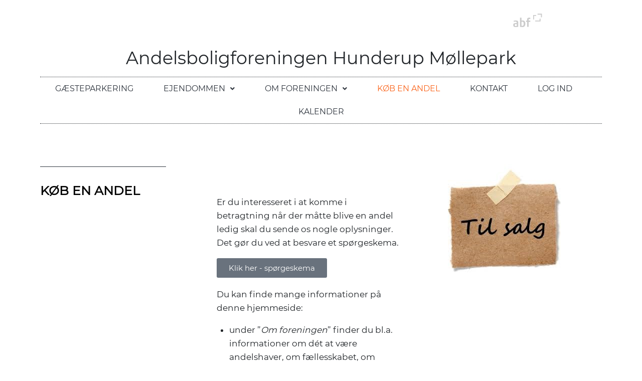

--- FILE ---
content_type: text/css
request_url: https://xn--hunderupmllepark-txb.dk/wp-content/uploads/elementor/css/post-69.css?ver=1768202097
body_size: 2266
content:
.elementor-69 .elementor-element.elementor-element-7f35ef92 > .elementor-container{max-width:1140px;}.elementor-69 .elementor-element.elementor-element-7f35ef92{margin-top:50px;margin-bottom:50px;padding:0px 0px 0px 0px;}.elementor-69 .elementor-element.elementor-element-55d2bc98{--divider-border-style:solid;--divider-color:#2F353E;--divider-border-width:1px;}.elementor-69 .elementor-element.elementor-element-55d2bc98 .elementor-divider-separator{width:78%;}.elementor-69 .elementor-element.elementor-element-55d2bc98 .elementor-divider{padding-block-start:15px;padding-block-end:15px;}.elementor-69 .elementor-element.elementor-element-27da85e1{text-align:left;}.elementor-69 .elementor-element.elementor-element-27da85e1 .elementor-heading-title{color:#000000;font-size:25px;font-weight:600;text-transform:uppercase;}.elementor-69 .elementor-element.elementor-element-f7e9ea9{width:var( --container-widget-width, 98.916% );max-width:98.916%;--container-widget-width:98.916%;--container-widget-flex-grow:0;}@media(min-width:768px){.elementor-69 .elementor-element.elementor-element-699eaafb{width:30%;}.elementor-69 .elementor-element.elementor-element-44951eb7{width:70%;}}@media(max-width:1024px) and (min-width:768px){.elementor-69 .elementor-element.elementor-element-699eaafb{width:100%;}.elementor-69 .elementor-element.elementor-element-44951eb7{width:100%;}}@media(max-width:1024px){.elementor-69 .elementor-element.elementor-element-699eaafb > .elementor-element-populated{margin:0px 0px 0px 25px;--e-column-margin-right:0px;--e-column-margin-left:25px;}.elementor-69 .elementor-element.elementor-element-55d2bc98 .elementor-divider-separator{width:60%;}.elementor-69 .elementor-element.elementor-element-27da85e1 .elementor-heading-title{font-size:20px;}.elementor-69 .elementor-element.elementor-element-44951eb7 > .elementor-element-populated{margin:0px 20px 0px 20px;--e-column-margin-right:20px;--e-column-margin-left:20px;}}@media(max-width:767px){.elementor-69 .elementor-element.elementor-element-699eaafb > .elementor-element-populated{margin:0px 0px 0px 25px;--e-column-margin-right:0px;--e-column-margin-left:25px;padding:0px 0px 0px 0px;}.elementor-69 .elementor-element.elementor-element-27da85e1 .elementor-heading-title{font-size:18px;}}

--- FILE ---
content_type: text/css
request_url: https://xn--hunderupmllepark-txb.dk/wp-content/uploads/elementor/css/post-9.css?ver=1756805882
body_size: 7284
content:
.elementor-9 .elementor-element.elementor-element-2258e081 > .elementor-container{max-width:1140px;}.elementor-9 .elementor-element.elementor-element-5c8c37d1{text-align:center;}.elementor-9 .elementor-element.elementor-element-7b96fe3 .hfe-nav-menu__toggle{margin:0 auto;}.elementor-9 .elementor-element.elementor-element-7b96fe3 .menu-item a.hfe-menu-item{padding-left:15px;padding-right:15px;}.elementor-9 .elementor-element.elementor-element-7b96fe3 .menu-item a.hfe-sub-menu-item{padding-left:calc( 15px + 20px );padding-right:15px;}.elementor-9 .elementor-element.elementor-element-7b96fe3 .hfe-nav-menu__layout-vertical .menu-item ul ul a.hfe-sub-menu-item{padding-left:calc( 15px + 40px );padding-right:15px;}.elementor-9 .elementor-element.elementor-element-7b96fe3 .hfe-nav-menu__layout-vertical .menu-item ul ul ul a.hfe-sub-menu-item{padding-left:calc( 15px + 60px );padding-right:15px;}.elementor-9 .elementor-element.elementor-element-7b96fe3 .hfe-nav-menu__layout-vertical .menu-item ul ul ul ul a.hfe-sub-menu-item{padding-left:calc( 15px + 80px );padding-right:15px;}.elementor-9 .elementor-element.elementor-element-7b96fe3 .menu-item a.hfe-menu-item, .elementor-9 .elementor-element.elementor-element-7b96fe3 .menu-item a.hfe-sub-menu-item{padding-top:15px;padding-bottom:15px;}body:not(.rtl) .elementor-9 .elementor-element.elementor-element-7b96fe3 .hfe-nav-menu__layout-horizontal .hfe-nav-menu > li.menu-item:not(:last-child){margin-right:30px;}body.rtl .elementor-9 .elementor-element.elementor-element-7b96fe3 .hfe-nav-menu__layout-horizontal .hfe-nav-menu > li.menu-item:not(:last-child){margin-left:30px;}.elementor-9 .elementor-element.elementor-element-7b96fe3 nav:not(.hfe-nav-menu__layout-horizontal) .hfe-nav-menu > li.menu-item:not(:last-child){margin-bottom:30px;}.elementor-9 .elementor-element.elementor-element-7b96fe3 a.hfe-menu-item, .elementor-9 .elementor-element.elementor-element-7b96fe3 a.hfe-sub-menu-item{text-transform:uppercase;}.elementor-9 .elementor-element.elementor-element-7b96fe3 .menu-item a.hfe-menu-item:hover,
								.elementor-9 .elementor-element.elementor-element-7b96fe3 .sub-menu a.hfe-sub-menu-item:hover,
								.elementor-9 .elementor-element.elementor-element-7b96fe3 .menu-item.current-menu-item a.hfe-menu-item,
								.elementor-9 .elementor-element.elementor-element-7b96fe3 .menu-item a.hfe-menu-item.highlighted,
								.elementor-9 .elementor-element.elementor-element-7b96fe3 .menu-item a.hfe-menu-item:focus{color:#FA641B;}.elementor-9 .elementor-element.elementor-element-7b96fe3 .menu-item.current-menu-item a.hfe-menu-item,
								.elementor-9 .elementor-element.elementor-element-7b96fe3 .menu-item.current-menu-ancestor a.hfe-menu-item{color:#FA641B;}.elementor-9 .elementor-element.elementor-element-7b96fe3 .sub-menu,
								.elementor-9 .elementor-element.elementor-element-7b96fe3 nav.hfe-dropdown,
								.elementor-9 .elementor-element.elementor-element-7b96fe3 nav.hfe-dropdown-expandible,
								.elementor-9 .elementor-element.elementor-element-7b96fe3 nav.hfe-dropdown .menu-item a.hfe-menu-item,
								.elementor-9 .elementor-element.elementor-element-7b96fe3 nav.hfe-dropdown .menu-item a.hfe-sub-menu-item{background-color:#FFFFFF;}.elementor-9 .elementor-element.elementor-element-7b96fe3 .sub-menu a.hfe-sub-menu-item:hover,
								.elementor-9 .elementor-element.elementor-element-7b96fe3 .elementor-menu-toggle:hover,
								.elementor-9 .elementor-element.elementor-element-7b96fe3 nav.hfe-dropdown li a.hfe-menu-item:hover,
								.elementor-9 .elementor-element.elementor-element-7b96fe3 nav.hfe-dropdown li a.hfe-sub-menu-item:hover,
								.elementor-9 .elementor-element.elementor-element-7b96fe3 nav.hfe-dropdown-expandible li a.hfe-menu-item:hover,
								.elementor-9 .elementor-element.elementor-element-7b96fe3 nav.hfe-dropdown-expandible li a.hfe-sub-menu-item:hover{color:#FA641B;}.elementor-9 .elementor-element.elementor-element-7b96fe3 .sub-menu .menu-item.current-menu-item a.hfe-sub-menu-item.hfe-sub-menu-item-active,
							.elementor-9 .elementor-element.elementor-element-7b96fe3 nav.hfe-dropdown .menu-item.current-menu-item a.hfe-menu-item,
							.elementor-9 .elementor-element.elementor-element-7b96fe3 nav.hfe-dropdown .menu-item.current-menu-ancestor a.hfe-menu-item,
							.elementor-9 .elementor-element.elementor-element-7b96fe3 nav.hfe-dropdown .sub-menu .menu-item.current-menu-item a.hfe-sub-menu-item.hfe-sub-menu-item-active
							{color:#FA641B;}.elementor-9 .elementor-element.elementor-element-7b96fe3 .hfe-nav-menu .sub-menu,
								.elementor-9 .elementor-element.elementor-element-7b96fe3 nav.hfe-dropdown,
						 		.elementor-9 .elementor-element.elementor-element-7b96fe3 nav.hfe-dropdown-expandible{box-shadow:1px 1px 3px 0px rgba(0,0,0,0.5);}.elementor-9 .elementor-element.elementor-element-7b96fe3 ul.sub-menu{width:278px;}.elementor-9 .elementor-element.elementor-element-7b96fe3 .sub-menu a.hfe-sub-menu-item,
						 .elementor-9 .elementor-element.elementor-element-7b96fe3 nav.hfe-dropdown li a.hfe-menu-item,
						 .elementor-9 .elementor-element.elementor-element-7b96fe3 nav.hfe-dropdown li a.hfe-sub-menu-item,
						 .elementor-9 .elementor-element.elementor-element-7b96fe3 nav.hfe-dropdown-expandible li a.hfe-menu-item,
						 .elementor-9 .elementor-element.elementor-element-7b96fe3 nav.hfe-dropdown-expandible li a.hfe-sub-menu-item{padding-top:15px;padding-bottom:15px;}.elementor-9 .elementor-element.elementor-element-7b96fe3 .sub-menu li.menu-item:not(:last-child),
						.elementor-9 .elementor-element.elementor-element-7b96fe3 nav.hfe-dropdown li.menu-item:not(:last-child),
						.elementor-9 .elementor-element.elementor-element-7b96fe3 nav.hfe-dropdown-expandible li.menu-item:not(:last-child){border-bottom-style:dotted;border-bottom-color:#c4c4c4;border-bottom-width:1px;}.elementor-9 .elementor-element.elementor-element-7b96fe3 > .elementor-widget-container{border-style:dotted;border-width:1px 0px 1px 0px;}@media(max-width:1024px){body:not(.rtl) .elementor-9 .elementor-element.elementor-element-7b96fe3.hfe-nav-menu__breakpoint-tablet .hfe-nav-menu__layout-horizontal .hfe-nav-menu > li.menu-item:not(:last-child){margin-right:0px;}body .elementor-9 .elementor-element.elementor-element-7b96fe3 nav.hfe-nav-menu__layout-vertical .hfe-nav-menu > li.menu-item:not(:last-child){margin-bottom:0px;}}@media(max-width:767px){body:not(.rtl) .elementor-9 .elementor-element.elementor-element-7b96fe3.hfe-nav-menu__breakpoint-mobile .hfe-nav-menu__layout-horizontal .hfe-nav-menu > li.menu-item:not(:last-child){margin-right:0px;}body .elementor-9 .elementor-element.elementor-element-7b96fe3 nav.hfe-nav-menu__layout-vertical .hfe-nav-menu > li.menu-item:not(:last-child){margin-bottom:0px;}body:not(.rtl) .elementor-9 .elementor-element.elementor-element-7b96fe3 .hfe-nav-menu__layout-horizontal .hfe-nav-menu > li.menu-item:not(:last-child){margin-right:21px;}body.rtl .elementor-9 .elementor-element.elementor-element-7b96fe3 .hfe-nav-menu__layout-horizontal .hfe-nav-menu > li.menu-item:not(:last-child){margin-left:21px;}.elementor-9 .elementor-element.elementor-element-7b96fe3 nav:not(.hfe-nav-menu__layout-horizontal) .hfe-nav-menu > li.menu-item:not(:last-child){margin-bottom:21px;}}

--- FILE ---
content_type: text/css
request_url: https://xn--hunderupmllepark-txb.dk/wp-content/uploads/elementor/css/post-16.css?ver=1736522373
body_size: 1707
content:
.elementor-16 .elementor-element.elementor-element-58e091ec > .elementor-container{max-width:1140px;}.elementor-16 .elementor-element.elementor-element-7bf015be{--divider-border-style:solid;--divider-color:rgba(122, 122, 122, 0.45);--divider-border-width:1px;}.elementor-16 .elementor-element.elementor-element-7bf015be .elementor-divider-separator{width:100%;}.elementor-16 .elementor-element.elementor-element-7bf015be .elementor-divider{padding-block-start:15px;padding-block-end:15px;}.elementor-16 .elementor-element.elementor-element-30e2ec08{margin-top:0px;margin-bottom:50px;padding:0px 50px 0px 50px;}.elementor-16 .elementor-element.elementor-element-1150ed3{text-align:center;}.elementor-16 .elementor-element.elementor-element-4f6cda35{text-align:center;}.elementor-16 .elementor-element.elementor-element-2c0917fa{text-align:center;}.elementor-16 .elementor-element.elementor-element-1ec0cee4{text-align:center;}.elementor-16 .elementor-element.elementor-element-5992b6e6{text-align:center;}.elementor-16 .elementor-element.elementor-element-24537b25{text-align:center;}.elementor-16 .elementor-element.elementor-element-102720c2{text-align:center;}@media(min-width:768px){.elementor-16 .elementor-element.elementor-element-36537037{width:28.803%;}.elementor-16 .elementor-element.elementor-element-9bc6b2c{width:22.447%;}.elementor-16 .elementor-element.elementor-element-2a0380cd{width:15.327%;}.elementor-16 .elementor-element.elementor-element-26018ebe{width:2.023%;}.elementor-16 .elementor-element.elementor-element-1ab397c1{width:15.204%;}.elementor-16 .elementor-element.elementor-element-11a70494{width:14.34%;}.elementor-16 .elementor-element.elementor-element-7de9efa1{width:2.42%;}}